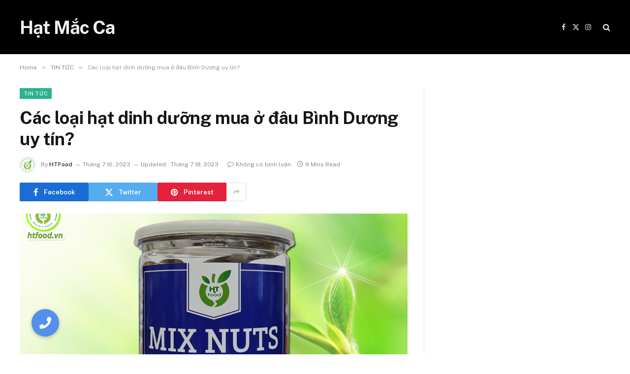

--- FILE ---
content_type: text/html; charset=UTF-8
request_url: https://hatmacca.net/hat-dinh-duong-binh-duong/
body_size: 17277
content:

<!DOCTYPE html>
<html lang="vi" class="s-light site-s-light">

<head>

	<meta charset="UTF-8" />
	<meta name="viewport" content="width=device-width, initial-scale=1" />
	<meta name='robots' content='index, follow, max-image-preview:large, max-snippet:-1, max-video-preview:-1' />
<script>window._wca = window._wca || [];</script>

	<!-- This site is optimized with the Yoast SEO plugin v26.8 - https://yoast.com/product/yoast-seo-wordpress/ -->
	<title>Các loại hạt dinh dưỡng mua ở đâu Bình Dương uy tín?</title><link rel="preload" as="image" imagesrcset="https://hatmacca.net/wp-content/uploads/Hat-dinh-duong-Binh-Duong-i3-600x450.jpg 600w, https://hatmacca.net/wp-content/uploads/Hat-dinh-duong-Binh-Duong-i3-800x600.jpg 800w, https://hatmacca.net/wp-content/uploads/Hat-dinh-duong-Binh-Duong-i3-768x576.jpg 768w, https://hatmacca.net/wp-content/uploads/Hat-dinh-duong-Binh-Duong-i3-696x522.jpg 696w, https://hatmacca.net/wp-content/uploads/Hat-dinh-duong-Binh-Duong-i3-1068x801.jpg 1068w, https://hatmacca.net/wp-content/uploads/Hat-dinh-duong-Binh-Duong-i3.jpg 1200w" imagesizes="(max-width: 788px) 100vw, 788px" /><link rel="preload" as="font" href="https://hatmacca.net/wp-content/themes/smart-mag/css/icons/fonts/ts-icons.woff2?v3.2" type="font/woff2" crossorigin="anonymous" />
	<meta name="description" content="Các loại hạt dinh dưỡng mua ở đâu Bình Dương uy tín? Bạn đang muốn tìm mua hạt dinh dưỡng nhập khẩu chất lượng ngon tại Bình Dương" />
	<link rel="canonical" href="https://hatmacca.net/hat-dinh-duong-binh-duong/" />
	<meta property="og:locale" content="vi_VN" />
	<meta property="og:type" content="article" />
	<meta property="og:title" content="Các loại hạt dinh dưỡng mua ở đâu Bình Dương uy tín?" />
	<meta property="og:description" content="Các loại hạt dinh dưỡng mua ở đâu Bình Dương uy tín? Bạn đang muốn tìm mua hạt dinh dưỡng nhập khẩu chất lượng ngon tại Bình Dương" />
	<meta property="og:url" content="https://hatmacca.net/hat-dinh-duong-binh-duong/" />
	<meta property="og:site_name" content="Hạt Mắc Ca" />
	<meta property="article:published_time" content="2023-07-16T08:04:55+00:00" />
	<meta property="article:modified_time" content="2023-07-18T02:38:13+00:00" />
	<meta property="og:image" content="https://hatmacca.net/wp-content/uploads/Hat-dinh-duong-Binh-Duong-i3.jpg" />
	<meta property="og:image:width" content="1200" />
	<meta property="og:image:height" content="900" />
	<meta property="og:image:type" content="image/jpeg" />
	<meta name="author" content="HTFood" />
	<meta name="twitter:label1" content="Được viết bởi" />
	<meta name="twitter:data1" content="HTFood" />
	<meta name="twitter:label2" content="Ước tính thời gian đọc" />
	<meta name="twitter:data2" content="10 phút" />
	<script type="application/ld+json" class="yoast-schema-graph">{"@context":"https://schema.org","@graph":[{"@type":"Article","@id":"https://hatmacca.net/hat-dinh-duong-binh-duong/#article","isPartOf":{"@id":"https://hatmacca.net/hat-dinh-duong-binh-duong/"},"author":{"name":"HTFood","@id":"https://hatmacca.net/#/schema/person/958a86c686bf75c685100592e6a0d55c"},"headline":"Các loại hạt dinh dưỡng mua ở đâu Bình Dương uy tín?","datePublished":"2023-07-16T08:04:55+00:00","dateModified":"2023-07-18T02:38:13+00:00","mainEntityOfPage":{"@id":"https://hatmacca.net/hat-dinh-duong-binh-duong/"},"wordCount":2648,"commentCount":0,"image":{"@id":"https://hatmacca.net/hat-dinh-duong-binh-duong/#primaryimage"},"thumbnailUrl":"https://hatmacca.net/wp-content/uploads/Hat-dinh-duong-Binh-Duong-i3.jpg","keywords":["Hạt dẻ cười mua tại Bình Dương","Hạt hạnh nhân mua tại Bình Dương","Mua hạt dinh dưỡng ở Bình Dương","Shop hạt dinh dưỡng Bình Dương","Thế giới hạt mua tại Bình Dương"],"articleSection":["TIN TỨC","TƯ VẤN"],"inLanguage":"vi","potentialAction":[{"@type":"CommentAction","name":"Comment","target":["https://hatmacca.net/hat-dinh-duong-binh-duong/#respond"]}]},{"@type":"WebPage","@id":"https://hatmacca.net/hat-dinh-duong-binh-duong/","url":"https://hatmacca.net/hat-dinh-duong-binh-duong/","name":"Các loại hạt dinh dưỡng mua ở đâu Bình Dương uy tín?","isPartOf":{"@id":"https://hatmacca.net/#website"},"primaryImageOfPage":{"@id":"https://hatmacca.net/hat-dinh-duong-binh-duong/#primaryimage"},"image":{"@id":"https://hatmacca.net/hat-dinh-duong-binh-duong/#primaryimage"},"thumbnailUrl":"https://hatmacca.net/wp-content/uploads/Hat-dinh-duong-Binh-Duong-i3.jpg","datePublished":"2023-07-16T08:04:55+00:00","dateModified":"2023-07-18T02:38:13+00:00","author":{"@id":"https://hatmacca.net/#/schema/person/958a86c686bf75c685100592e6a0d55c"},"description":"Các loại hạt dinh dưỡng mua ở đâu Bình Dương uy tín? Bạn đang muốn tìm mua hạt dinh dưỡng nhập khẩu chất lượng ngon tại Bình Dương","breadcrumb":{"@id":"https://hatmacca.net/hat-dinh-duong-binh-duong/#breadcrumb"},"inLanguage":"vi","potentialAction":[{"@type":"ReadAction","target":["https://hatmacca.net/hat-dinh-duong-binh-duong/"]}]},{"@type":"ImageObject","inLanguage":"vi","@id":"https://hatmacca.net/hat-dinh-duong-binh-duong/#primaryimage","url":"https://hatmacca.net/wp-content/uploads/Hat-dinh-duong-Binh-Duong-i3.jpg","contentUrl":"https://hatmacca.net/wp-content/uploads/Hat-dinh-duong-Binh-Duong-i3.jpg","width":1200,"height":900},{"@type":"BreadcrumbList","@id":"https://hatmacca.net/hat-dinh-duong-binh-duong/#breadcrumb","itemListElement":[{"@type":"ListItem","position":1,"name":"Home","item":"https://hatmacca.net/"},{"@type":"ListItem","position":2,"name":"Các loại hạt dinh dưỡng mua ở đâu Bình Dương uy tín?"}]},{"@type":"WebSite","@id":"https://hatmacca.net/#website","url":"https://hatmacca.net/","name":"Hạt Mắc Ca","description":"Quả Óc Chó","potentialAction":[{"@type":"SearchAction","target":{"@type":"EntryPoint","urlTemplate":"https://hatmacca.net/?s={search_term_string}"},"query-input":{"@type":"PropertyValueSpecification","valueRequired":true,"valueName":"search_term_string"}}],"inLanguage":"vi"},{"@type":"Person","@id":"https://hatmacca.net/#/schema/person/958a86c686bf75c685100592e6a0d55c","name":"HTFood","image":{"@type":"ImageObject","inLanguage":"vi","@id":"https://hatmacca.net/#/schema/person/image/","url":"https://secure.gravatar.com/avatar/86a320095a0118f579e4c61e8a24b2797c9bf02e675953a12550f3f72211d660?s=96&d=mm&r=g","contentUrl":"https://secure.gravatar.com/avatar/86a320095a0118f579e4c61e8a24b2797c9bf02e675953a12550f3f72211d660?s=96&d=mm&r=g","caption":"HTFood"},"sameAs":["https://hatmacca.net/"],"url":"https://hatmacca.net/author/htfood/"}]}</script>
	<!-- / Yoast SEO plugin. -->


<link rel='dns-prefetch' href='//stats.wp.com' />
<link rel='dns-prefetch' href='//secure.gravatar.com' />
<link rel='dns-prefetch' href='//cdnjs.cloudflare.com' />
<link rel='dns-prefetch' href='//fonts.googleapis.com' />
<link rel='dns-prefetch' href='//v0.wordpress.com' />
<link rel="alternate" type="application/rss+xml" title="Dòng thông tin Hạt Mắc Ca &raquo;" href="https://hatmacca.net/feed/" />
<link rel="alternate" type="application/rss+xml" title="Hạt Mắc Ca &raquo; Dòng bình luận" href="https://hatmacca.net/comments/feed/" />
<link rel="alternate" type="application/rss+xml" title="Hạt Mắc Ca &raquo; Các loại hạt dinh dưỡng mua ở đâu Bình Dương uy tín? Dòng bình luận" href="https://hatmacca.net/hat-dinh-duong-binh-duong/feed/" />
<link rel="alternate" title="oNhúng (JSON)" type="application/json+oembed" href="https://hatmacca.net/wp-json/oembed/1.0/embed?url=https%3A%2F%2Fhatmacca.net%2Fhat-dinh-duong-binh-duong%2F" />
<link rel="alternate" title="oNhúng (XML)" type="text/xml+oembed" href="https://hatmacca.net/wp-json/oembed/1.0/embed?url=https%3A%2F%2Fhatmacca.net%2Fhat-dinh-duong-binh-duong%2F&#038;format=xml" />
<style id='wp-img-auto-sizes-contain-inline-css' type='text/css'>
img:is([sizes=auto i],[sizes^="auto," i]){contain-intrinsic-size:3000px 1500px}
/*# sourceURL=wp-img-auto-sizes-contain-inline-css */
</style>
<style id='wp-emoji-styles-inline-css' type='text/css'>

	img.wp-smiley, img.emoji {
		display: inline !important;
		border: none !important;
		box-shadow: none !important;
		height: 1em !important;
		width: 1em !important;
		margin: 0 0.07em !important;
		vertical-align: -0.1em !important;
		background: none !important;
		padding: 0 !important;
	}
/*# sourceURL=wp-emoji-styles-inline-css */
</style>
<link rel='stylesheet' id='buttonizer_frontend_style-css' href='https://hatmacca.net/wp-content/plugins/buttonizer-multifunctional-button/assets/legacy/frontend.css?v=a39bd9eefa47cf9346743d6e29db2d87&#038;ver=6.9' type='text/css' media='all' />
<link rel='stylesheet' id='buttonizer-icon-library-css' href='https://cdnjs.cloudflare.com/ajax/libs/font-awesome/5.15.4/css/all.min.css?ver=6.9' type='text/css' media='all' integrity='sha512-1ycn6IcaQQ40/MKBW2W4Rhis/DbILU74C1vSrLJxCq57o941Ym01SwNsOMqvEBFlcgUa6xLiPY/NS5R+E6ztJQ==' crossorigin='anonymous' />
<link rel='stylesheet' id='woocommerce-layout-css' href='https://hatmacca.net/wp-content/plugins/woocommerce/assets/css/woocommerce-layout.css?ver=10.4.3' type='text/css' media='all' />
<style id='woocommerce-layout-inline-css' type='text/css'>

	.infinite-scroll .woocommerce-pagination {
		display: none;
	}
/*# sourceURL=woocommerce-layout-inline-css */
</style>
<link rel='stylesheet' id='woocommerce-general-css' href='https://hatmacca.net/wp-content/plugins/woocommerce/assets/css/woocommerce.css?ver=10.4.3' type='text/css' media='all' />
<style id='woocommerce-inline-inline-css' type='text/css'>
.woocommerce form .form-row .required { visibility: visible; }
/*# sourceURL=woocommerce-inline-inline-css */
</style>
<link rel='stylesheet' id='smartmag-core-css' href='https://hatmacca.net/wp-content/themes/smart-mag/style.css?ver=10.3.0' type='text/css' media='all' />
<link crossorigin="anonymous" rel='stylesheet' id='smartmag-fonts-css' href='https://fonts.googleapis.com/css?family=Public+Sans%3A400%2C400i%2C500%2C600%2C700' type='text/css' media='all' />
<link rel='stylesheet' id='smartmag-magnific-popup-css' href='https://hatmacca.net/wp-content/themes/smart-mag/css/lightbox.css?ver=10.3.0' type='text/css' media='all' />
<link rel='stylesheet' id='smartmag-icons-css' href='https://hatmacca.net/wp-content/themes/smart-mag/css/icons/icons.css?ver=10.3.0' type='text/css' media='all' />
<link rel='stylesheet' id='smartmag-woocommerce-css' href='https://hatmacca.net/wp-content/themes/smart-mag/css/woocommerce.css?ver=10.3.0' type='text/css' media='all' />
<script type="text/javascript" id="smartmag-lazy-inline-js-after">
/* <![CDATA[ */
/**
 * @copyright ThemeSphere
 * @preserve
 */
var BunyadLazy={};BunyadLazy.load=function(){function a(e,n){var t={};e.dataset.bgset&&e.dataset.sizes?(t.sizes=e.dataset.sizes,t.srcset=e.dataset.bgset):t.src=e.dataset.bgsrc,function(t){var a=t.dataset.ratio;if(0<a){const e=t.parentElement;if(e.classList.contains("media-ratio")){const n=e.style;n.getPropertyValue("--a-ratio")||(n.paddingBottom=100/a+"%")}}}(e);var a,o=document.createElement("img");for(a in o.onload=function(){var t="url('"+(o.currentSrc||o.src)+"')",a=e.style;a.backgroundImage!==t&&requestAnimationFrame(()=>{a.backgroundImage=t,n&&n()}),o.onload=null,o.onerror=null,o=null},o.onerror=o.onload,t)o.setAttribute(a,t[a]);o&&o.complete&&0<o.naturalWidth&&o.onload&&o.onload()}function e(t){t.dataset.loaded||a(t,()=>{document.dispatchEvent(new Event("lazyloaded")),t.dataset.loaded=1})}function n(t){"complete"===document.readyState?t():window.addEventListener("load",t)}return{initEarly:function(){var t,a=()=>{document.querySelectorAll(".img.bg-cover:not(.lazyload)").forEach(e)};"complete"!==document.readyState?(t=setInterval(a,150),n(()=>{a(),clearInterval(t)})):a()},callOnLoad:n,initBgImages:function(t){t&&n(()=>{document.querySelectorAll(".img.bg-cover").forEach(e)})},bgLoad:a}}(),BunyadLazy.load.initEarly();
//# sourceURL=smartmag-lazy-inline-js-after
/* ]]> */
</script>
<script type="text/javascript" src="https://hatmacca.net/wp-includes/js/jquery/jquery.min.js?ver=3.7.1" id="jquery-core-js"></script>
<script type="text/javascript" src="https://hatmacca.net/wp-includes/js/jquery/jquery-migrate.min.js?ver=3.4.1" id="jquery-migrate-js"></script>
<script type="text/javascript" src="https://hatmacca.net/wp-content/plugins/woocommerce/assets/js/jquery-blockui/jquery.blockUI.min.js?ver=2.7.0-wc.10.4.3" id="wc-jquery-blockui-js" defer="defer" data-wp-strategy="defer"></script>
<script type="text/javascript" id="wc-add-to-cart-js-extra">
/* <![CDATA[ */
var wc_add_to_cart_params = {"ajax_url":"/wp-admin/admin-ajax.php","wc_ajax_url":"/?wc-ajax=%%endpoint%%","i18n_view_cart":"Xem gi\u1ecf h\u00e0ng","cart_url":"https://hatmacca.net/cart/","is_cart":"","cart_redirect_after_add":"yes"};
//# sourceURL=wc-add-to-cart-js-extra
/* ]]> */
</script>
<script type="text/javascript" src="https://hatmacca.net/wp-content/plugins/woocommerce/assets/js/frontend/add-to-cart.min.js?ver=10.4.3" id="wc-add-to-cart-js" defer="defer" data-wp-strategy="defer"></script>
<script type="text/javascript" src="https://hatmacca.net/wp-content/plugins/woocommerce/assets/js/js-cookie/js.cookie.min.js?ver=2.1.4-wc.10.4.3" id="wc-js-cookie-js" defer="defer" data-wp-strategy="defer"></script>
<script type="text/javascript" id="woocommerce-js-extra">
/* <![CDATA[ */
var woocommerce_params = {"ajax_url":"/wp-admin/admin-ajax.php","wc_ajax_url":"/?wc-ajax=%%endpoint%%","i18n_password_show":"Hi\u1ec3n th\u1ecb m\u1eadt kh\u1ea9u","i18n_password_hide":"\u1ea8n m\u1eadt kh\u1ea9u"};
//# sourceURL=woocommerce-js-extra
/* ]]> */
</script>
<script type="text/javascript" src="https://hatmacca.net/wp-content/plugins/woocommerce/assets/js/frontend/woocommerce.min.js?ver=10.4.3" id="woocommerce-js" defer="defer" data-wp-strategy="defer"></script>
<script type="text/javascript" src="https://stats.wp.com/s-202605.js" id="woocommerce-analytics-js" defer="defer" data-wp-strategy="defer"></script>
<link rel="https://api.w.org/" href="https://hatmacca.net/wp-json/" /><link rel="alternate" title="JSON" type="application/json" href="https://hatmacca.net/wp-json/wp/v2/posts/3934" /><link rel="EditURI" type="application/rsd+xml" title="RSD" href="https://hatmacca.net/xmlrpc.php?rsd" />
<meta name="generator" content="WordPress 6.9" />
<meta name="generator" content="WooCommerce 10.4.3" />
<link rel='shortlink' href='https://wp.me/p3iP9J-11s' />
	<style>img#wpstats{display:none}</style>
			<noscript><style>.woocommerce-product-gallery{ opacity: 1 !important; }</style></noscript>
	
		<script>
		var BunyadSchemeKey = 'bunyad-scheme';
		(() => {
			const d = document.documentElement;
			const c = d.classList;
			var scheme = localStorage.getItem(BunyadSchemeKey);
			
			if (scheme) {
				d.dataset.origClass = c;
				scheme === 'dark' ? c.remove('s-light', 'site-s-light') : c.remove('s-dark', 'site-s-dark');
				c.add('site-s-' + scheme, 's-' + scheme);
			}
		})();
		</script>
		<meta name="generator" content="Elementor 3.30.3; features: e_font_icon_svg, additional_custom_breakpoints, e_element_cache; settings: css_print_method-external, google_font-enabled, font_display-swap">
			<style>
				.e-con.e-parent:nth-of-type(n+4):not(.e-lazyloaded):not(.e-no-lazyload),
				.e-con.e-parent:nth-of-type(n+4):not(.e-lazyloaded):not(.e-no-lazyload) * {
					background-image: none !important;
				}
				@media screen and (max-height: 1024px) {
					.e-con.e-parent:nth-of-type(n+3):not(.e-lazyloaded):not(.e-no-lazyload),
					.e-con.e-parent:nth-of-type(n+3):not(.e-lazyloaded):not(.e-no-lazyload) * {
						background-image: none !important;
					}
				}
				@media screen and (max-height: 640px) {
					.e-con.e-parent:nth-of-type(n+2):not(.e-lazyloaded):not(.e-no-lazyload),
					.e-con.e-parent:nth-of-type(n+2):not(.e-lazyloaded):not(.e-no-lazyload) * {
						background-image: none !important;
					}
				}
			</style>
			<link rel="amphtml" href="https://hatmacca.net/hat-dinh-duong-binh-duong/amp/"><link rel="icon" href="https://hatmacca.net/wp-content/uploads/htfood-02-100x100.png" sizes="32x32" />
<link rel="icon" href="https://hatmacca.net/wp-content/uploads/htfood-02-100x100.png" sizes="192x192" />
<link rel="apple-touch-icon" href="https://hatmacca.net/wp-content/uploads/htfood-02-100x100.png" />
<meta name="msapplication-TileImage" content="https://hatmacca.net/wp-content/uploads/htfood-02-100x100.png" />


<link rel='stylesheet' id='wc-blocks-style-css' href='https://hatmacca.net/wp-content/plugins/woocommerce/assets/client/blocks/wc-blocks.css?ver=wc-10.4.3' type='text/css' media='all' />
</head>

<body data-rsssl=1 class="wp-singular post-template-default single single-post postid-3934 single-format-standard wp-theme-smart-mag theme-smart-mag woocommerce-no-js right-sidebar post-layout-modern post-cat-85 has-lb has-lb-sm ts-img-hov-fade has-sb-sep layout-normal elementor-default elementor-kit-6052">



<div class="main-wrap">

	
<div class="off-canvas-backdrop"></div>
<div class="mobile-menu-container off-canvas s-dark hide-menu-lg" id="off-canvas">

	<div class="off-canvas-head">
		<a href="#" class="close">
			<span class="visuallyhidden">Close Menu</span>
			<i class="tsi tsi-times"></i>
		</a>

		<div class="ts-logo">
					</div>
	</div>

	<div class="off-canvas-content">

					<ul class="mobile-menu"></ul>
		
		
		
		<div class="spc-social-block spc-social spc-social-b smart-head-social">
		
			
				<a href="#" class="link service s-facebook" target="_blank" rel="nofollow noopener">
					<i class="icon tsi tsi-facebook"></i>					<span class="visuallyhidden">Facebook</span>
				</a>
									
			
				<a href="#" class="link service s-twitter" target="_blank" rel="nofollow noopener">
					<i class="icon tsi tsi-twitter"></i>					<span class="visuallyhidden">X (Twitter)</span>
				</a>
									
			
				<a href="#" class="link service s-instagram" target="_blank" rel="nofollow noopener">
					<i class="icon tsi tsi-instagram"></i>					<span class="visuallyhidden">Instagram</span>
				</a>
									
			
		</div>

		
	</div>

</div>
<div class="smart-head smart-head-a smart-head-main" id="smart-head" data-sticky="auto" data-sticky-type="smart" data-sticky-full>
	
	<div class="smart-head-row smart-head-mid s-dark smart-head-row-full">

		<div class="inner wrap">

							
				<div class="items items-left ">
					<a href="https://hatmacca.net/" title="Hạt Mắc Ca" rel="home" class="logo-link ts-logo text-logo">
		<span>
			
				Hạt Mắc Ca
					</span>
	</a>	<div class="nav-wrap">
		<nav class="navigation navigation-main nav-hov-a">
					</nav>
	</div>
				</div>

							
				<div class="items items-center empty">
								</div>

							
				<div class="items items-right ">
				
		<div class="spc-social-block spc-social spc-social-a smart-head-social">
		
			
				<a href="#" class="link service s-facebook" target="_blank" rel="nofollow noopener">
					<i class="icon tsi tsi-facebook"></i>					<span class="visuallyhidden">Facebook</span>
				</a>
									
			
				<a href="#" class="link service s-twitter" target="_blank" rel="nofollow noopener">
					<i class="icon tsi tsi-twitter"></i>					<span class="visuallyhidden">X (Twitter)</span>
				</a>
									
			
				<a href="#" class="link service s-instagram" target="_blank" rel="nofollow noopener">
					<i class="icon tsi tsi-instagram"></i>					<span class="visuallyhidden">Instagram</span>
				</a>
									
			
		</div>

		

	<a href="#" class="search-icon has-icon-only is-icon" title="Search">
		<i class="tsi tsi-search"></i>
	</a>

				</div>

						
		</div>
	</div>

	</div>
<div class="smart-head smart-head-a smart-head-mobile" id="smart-head-mobile" data-sticky="mid" data-sticky-type="smart" data-sticky-full>
	
	<div class="smart-head-row smart-head-mid smart-head-row-3 s-dark smart-head-row-full">

		<div class="inner wrap">

							
				<div class="items items-left ">
				
<button class="offcanvas-toggle has-icon" type="button" aria-label="Menu">
	<span class="hamburger-icon hamburger-icon-a">
		<span class="inner"></span>
	</span>
</button>				</div>

							
				<div class="items items-center ">
					<a href="https://hatmacca.net/" title="Hạt Mắc Ca" rel="home" class="logo-link ts-logo text-logo">
		<span>
			
				Hạt Mắc Ca
					</span>
	</a>				</div>

							
				<div class="items items-right ">
				

	<a href="#" class="search-icon has-icon-only is-icon" title="Search">
		<i class="tsi tsi-search"></i>
	</a>

				</div>

						
		</div>
	</div>

	</div>
<nav class="breadcrumbs is-full-width breadcrumbs-a" id="breadcrumb"><div class="inner ts-contain "><span><a href="https://hatmacca.net/"><span>Home</span></a></span><span class="delim">&raquo;</span><span><a href="https://hatmacca.net/chuyen-muc/tin-tuc/"><span>TIN TỨC</span></a></span><span class="delim">&raquo;</span><span class="current">Các loại hạt dinh dưỡng mua ở đâu Bình Dương uy tín?</span></div></nav>
<div class="main ts-contain cf right-sidebar">
	
		

<div class="ts-row">
	<div class="col-8 main-content s-post-contain">

					<div class="the-post-header s-head-modern s-head-modern-a">
	<div class="post-meta post-meta-a post-meta-left post-meta-single has-below"><div class="post-meta-items meta-above"><span class="meta-item cat-labels">
						
						<a href="https://hatmacca.net/chuyen-muc/tin-tuc/" class="category term-color-85" rel="category">TIN TỨC</a>
					</span>
					</div><h1 class="is-title post-title">Các loại hạt dinh dưỡng mua ở đâu Bình Dương uy tín?</h1><div class="post-meta-items meta-below has-author-img"><span class="meta-item post-author has-img"><img alt='HTFood' src='https://secure.gravatar.com/avatar/86a320095a0118f579e4c61e8a24b2797c9bf02e675953a12550f3f72211d660?s=32&#038;d=mm&#038;r=g' srcset='https://secure.gravatar.com/avatar/86a320095a0118f579e4c61e8a24b2797c9bf02e675953a12550f3f72211d660?s=64&#038;d=mm&#038;r=g 2x' class='avatar avatar-32 photo' height='32' width='32' decoding='async'/><span class="by">By</span> <a href="https://hatmacca.net/author/htfood/" title="Đăng bởi HTFood" rel="author">HTFood</a></span><span class="meta-item date"><time class="post-date" datetime="2023-07-16T15:04:55+07:00">Tháng 7 16, 2023</time></span><span class="meta-item has-next-icon date-modified"><span class="updated-on">Updated:</span><time class="post-date" datetime="2023-07-18T09:38:13+07:00">Tháng 7 18, 2023</time></span><span class="has-next-icon meta-item comments has-icon"><a href="https://hatmacca.net/hat-dinh-duong-binh-duong/#respond"><i class="tsi tsi-comment-o"></i>Không có bình luận</a></span><span class="meta-item read-time has-icon"><i class="tsi tsi-clock"></i>9 Mins Read</span></div></div>
	<div class="post-share post-share-b spc-social-colors  post-share-b1">

				
		
				
			<a href="https://www.facebook.com/sharer.php?u=https%3A%2F%2Fhatmacca.net%2Fhat-dinh-duong-binh-duong%2F" class="cf service s-facebook service-lg" 
				title="Share on Facebook" target="_blank" rel="nofollow noopener">
				<i class="tsi tsi-facebook"></i>
				<span class="label">Facebook</span>
							</a>
				
				
			<a href="https://twitter.com/intent/tweet?url=https%3A%2F%2Fhatmacca.net%2Fhat-dinh-duong-binh-duong%2F&#038;text=C%C3%A1c%20lo%E1%BA%A1i%20h%E1%BA%A1t%20dinh%20d%C6%B0%E1%BB%A1ng%20mua%20%E1%BB%9F%20%C4%91%C3%A2u%20B%C3%ACnh%20D%C6%B0%C6%A1ng%20uy%20t%C3%ADn%3F" class="cf service s-twitter service-lg" 
				title="Share on X (Twitter)" target="_blank" rel="nofollow noopener">
				<i class="tsi tsi-twitter"></i>
				<span class="label">Twitter</span>
							</a>
				
				
			<a href="https://pinterest.com/pin/create/button/?url=https%3A%2F%2Fhatmacca.net%2Fhat-dinh-duong-binh-duong%2F&#038;media=https%3A%2F%2Fhatmacca.net%2Fwp-content%2Fuploads%2FHat-dinh-duong-Binh-Duong-i3.jpg&#038;description=C%C3%A1c%20lo%E1%BA%A1i%20h%E1%BA%A1t%20dinh%20d%C6%B0%E1%BB%A1ng%20mua%20%E1%BB%9F%20%C4%91%C3%A2u%20B%C3%ACnh%20D%C6%B0%C6%A1ng%20uy%20t%C3%ADn%3F" class="cf service s-pinterest service-lg" 
				title="Share on Pinterest" target="_blank" rel="nofollow noopener">
				<i class="tsi tsi-pinterest"></i>
				<span class="label">Pinterest</span>
							</a>
				
				
			<a href="https://www.linkedin.com/shareArticle?mini=true&#038;url=https%3A%2F%2Fhatmacca.net%2Fhat-dinh-duong-binh-duong%2F" class="cf service s-linkedin service-sm" 
				title="Share on LinkedIn" target="_blank" rel="nofollow noopener">
				<i class="tsi tsi-linkedin"></i>
				<span class="label">LinkedIn</span>
							</a>
				
				
			<a href="https://www.tumblr.com/share/link?url=https%3A%2F%2Fhatmacca.net%2Fhat-dinh-duong-binh-duong%2F&#038;name=C%C3%A1c%20lo%E1%BA%A1i%20h%E1%BA%A1t%20dinh%20d%C6%B0%E1%BB%A1ng%20mua%20%E1%BB%9F%20%C4%91%C3%A2u%20B%C3%ACnh%20D%C6%B0%C6%A1ng%20uy%20t%C3%ADn%3F" class="cf service s-tumblr service-sm" 
				title="Share on Tumblr" target="_blank" rel="nofollow noopener">
				<i class="tsi tsi-tumblr"></i>
				<span class="label">Tumblr</span>
							</a>
				
				
			<a href="mailto:?subject=C%C3%A1c%20lo%E1%BA%A1i%20h%E1%BA%A1t%20dinh%20d%C6%B0%E1%BB%A1ng%20mua%20%E1%BB%9F%20%C4%91%C3%A2u%20B%C3%ACnh%20D%C6%B0%C6%A1ng%20uy%20t%C3%ADn%3F&#038;body=https%3A%2F%2Fhatmacca.net%2Fhat-dinh-duong-binh-duong%2F" class="cf service s-email service-sm" 
				title="Share via Email" target="_blank" rel="nofollow noopener">
				<i class="tsi tsi-envelope-o"></i>
				<span class="label">Email</span>
							</a>
				
		
				
					<a href="#" class="show-more" title="Show More Social Sharing"><i class="tsi tsi-share"></i></a>
		
				
	</div>

	
	
</div>		
					<div class="single-featured">	
	<div class="featured">
				
			<a href="https://hatmacca.net/wp-content/uploads/Hat-dinh-duong-Binh-Duong-i3.jpg" class="image-link media-ratio ar-bunyad-main" title="Các loại hạt dinh dưỡng mua ở đâu Bình Dương uy tín?"><img fetchpriority="high" width="788" height="515" src="https://hatmacca.net/wp-content/uploads/Hat-dinh-duong-Binh-Duong-i3-600x450.jpg" class="attachment-bunyad-main size-bunyad-main no-lazy skip-lazy wp-post-image" alt="" sizes="(max-width: 788px) 100vw, 788px" title="Các loại hạt dinh dưỡng mua ở đâu Bình Dương uy tín?" decoding="async" srcset="https://hatmacca.net/wp-content/uploads/Hat-dinh-duong-Binh-Duong-i3-600x450.jpg 600w, https://hatmacca.net/wp-content/uploads/Hat-dinh-duong-Binh-Duong-i3-800x600.jpg 800w, https://hatmacca.net/wp-content/uploads/Hat-dinh-duong-Binh-Duong-i3-768x576.jpg 768w, https://hatmacca.net/wp-content/uploads/Hat-dinh-duong-Binh-Duong-i3-696x522.jpg 696w, https://hatmacca.net/wp-content/uploads/Hat-dinh-duong-Binh-Duong-i3-1068x801.jpg 1068w, https://hatmacca.net/wp-content/uploads/Hat-dinh-duong-Binh-Duong-i3.jpg 1200w" /></a>		
						
			</div>

	</div>
		
		<div class="the-post s-post-modern">

			<article id="post-3934" class="post-3934 post type-post status-publish format-standard has-post-thumbnail category-tin-tuc category-tu-van tag-hat-de-cuoi-mua-tai-binh-duong tag-hat-hanh-nhan-mua-tai-binh-duong tag-mua-hat-dinh-duong-o-binh-duong tag-shop-hat-dinh-duong-binh-duong tag-the-gioi-hat-mua-tai-binh-duong">
				
<div class="post-content-wrap has-share-float">
						<div class="post-share-float share-float-b is-hidden spc-social-colors spc-social-colored">
	<div class="inner">
					<span class="share-text">Share</span>
		
		<div class="services">
					
				
			<a href="https://www.facebook.com/sharer.php?u=https%3A%2F%2Fhatmacca.net%2Fhat-dinh-duong-binh-duong%2F" class="cf service s-facebook" target="_blank" title="Facebook" rel="nofollow noopener">
				<i class="tsi tsi-facebook"></i>
				<span class="label">Facebook</span>

							</a>
				
				
			<a href="https://twitter.com/intent/tweet?url=https%3A%2F%2Fhatmacca.net%2Fhat-dinh-duong-binh-duong%2F&text=C%C3%A1c%20lo%E1%BA%A1i%20h%E1%BA%A1t%20dinh%20d%C6%B0%E1%BB%A1ng%20mua%20%E1%BB%9F%20%C4%91%C3%A2u%20B%C3%ACnh%20D%C6%B0%C6%A1ng%20uy%20t%C3%ADn%3F" class="cf service s-twitter" target="_blank" title="Twitter" rel="nofollow noopener">
				<i class="tsi tsi-twitter"></i>
				<span class="label">Twitter</span>

							</a>
				
				
			<a href="https://www.linkedin.com/shareArticle?mini=true&url=https%3A%2F%2Fhatmacca.net%2Fhat-dinh-duong-binh-duong%2F" class="cf service s-linkedin" target="_blank" title="LinkedIn" rel="nofollow noopener">
				<i class="tsi tsi-linkedin"></i>
				<span class="label">LinkedIn</span>

							</a>
				
				
			<a href="https://pinterest.com/pin/create/button/?url=https%3A%2F%2Fhatmacca.net%2Fhat-dinh-duong-binh-duong%2F&media=https%3A%2F%2Fhatmacca.net%2Fwp-content%2Fuploads%2FHat-dinh-duong-Binh-Duong-i3.jpg&description=C%C3%A1c%20lo%E1%BA%A1i%20h%E1%BA%A1t%20dinh%20d%C6%B0%E1%BB%A1ng%20mua%20%E1%BB%9F%20%C4%91%C3%A2u%20B%C3%ACnh%20D%C6%B0%C6%A1ng%20uy%20t%C3%ADn%3F" class="cf service s-pinterest" target="_blank" title="Pinterest" rel="nofollow noopener">
				<i class="tsi tsi-pinterest-p"></i>
				<span class="label">Pinterest</span>

							</a>
				
				
			<a href="mailto:?subject=C%C3%A1c%20lo%E1%BA%A1i%20h%E1%BA%A1t%20dinh%20d%C6%B0%E1%BB%A1ng%20mua%20%E1%BB%9F%20%C4%91%C3%A2u%20B%C3%ACnh%20D%C6%B0%C6%A1ng%20uy%20t%C3%ADn%3F&body=https%3A%2F%2Fhatmacca.net%2Fhat-dinh-duong-binh-duong%2F" class="cf service s-email" target="_blank" title="Email" rel="nofollow noopener">
				<i class="tsi tsi-envelope-o"></i>
				<span class="label">Email</span>

							</a>
				
		
					
		</div>
	</div>		
</div>
			
	<div class="post-content cf entry-content content-spacious">

		
				
		<p style="text-align: justify;"><strong>Các loại hạt dinh dưỡng mua ở đâu Bình Dương uy tín &amp; chất lượng?</strong> Bạn đang muốn tìm mua hạt dinh dưỡng nhập khẩu chất lượng ngon tại Bình Dương chưa biết nơi nào bán uy tín? Hãy liên hệ với HTFood bạn nhé để được tư vấn!</p>
<p style="text-align: justify;">+ Hạt hạnh nhân Mỹ mua ở đâu Bình Dương?<br />
+ Hạt điều rang muối mua ở đâu Bình Dương?<br />
+ Hạt bí xanh mua ở đâu tại Bình Dương?<br />
+ Quả óc chó Mỹ mua ở đâu tại Bình Dương?<br />
+ Hạt dẻ cười Mỹ mua ở đâu Bình Dương giá tốt?<br />
+ Hạt mắc ca nhập khẩu Úc mua ở đâu Bình Dương?<br />
+ Mua hạt macca ở đâu Bình Dương?<br />
+ Nho khô nguyên cành mua ở đâu tại Bình Dương?<br />
+ Mua hạt dẻ cười ở đâu Bình Dương?<br />
+ Hạt lanh mua ở đâu Bình Dương?</p>
<p style="text-align: justify;"><a href="https://hatmacca.net/hat-dinh-duong-binh-duong/"><strong>Các loại hạt dinh dưỡng hữu cơ</strong></a> &#8211; hạt hỗn hợp hay còn gọi là mix nuts là một loại thực phẩm ăn nhẹ bao gồm bất kỳ hỗn hợp các loại hạt được kết hợp bằng máy hoặc thủ công. hạnh nhân, quả óc chó, hạt điều, hạt mắc ca, Bí xanh ấn độ, Hạt dẻ cười Mỹ là những thành phần phổ biến của các loại hạt hỗn hợp. Các loại hạt hỗn hợp có thể được muối, rang, nấu chín hoặc chần.</p>
<h2 style="text-align: justify;"><strong>1/ Hạt dinh dưỡng mix &#8211; Bình Dương</strong></h2>
<p style="text-align: justify;">Các loại hạt hỗn hợp hay còn gọi là mix nuts là một loại thực phẩm ăn nhẹ bao gồm bất kỳ hỗn hợp các loại hạt được kết hợp bằng máy hoặc thủ công. hạnh nhân, quả óc chó, hạt điều,Macca, Bí xanh ấn độ, Hạt dẻ cười Mỹ là những thành phần phổ biến của các loại hạt hỗn hợp. Các loại hạt hỗn hợp có thể được muối, rang, nấu chín hoặc chần.</p>
<p><a href="https://hatmacca.net/wp-content/uploads/Hat-dinh-duong-Binh-Duong-i1.jpg"><img decoding="async" class="alignnone size-full wp-image-5274" src="https://hatmacca.net/wp-content/uploads/Hat-dinh-duong-Binh-Duong-i1.jpg" alt="" width="1200" height="900" srcset="https://hatmacca.net/wp-content/uploads/Hat-dinh-duong-Binh-Duong-i1.jpg 1200w, https://hatmacca.net/wp-content/uploads/Hat-dinh-duong-Binh-Duong-i1-800x600.jpg 800w, https://hatmacca.net/wp-content/uploads/Hat-dinh-duong-Binh-Duong-i1-300x225.jpg 300w, https://hatmacca.net/wp-content/uploads/Hat-dinh-duong-Binh-Duong-i1-600x450.jpg 600w, https://hatmacca.net/wp-content/uploads/Hat-dinh-duong-Binh-Duong-i1-768x576.jpg 768w, https://hatmacca.net/wp-content/uploads/Hat-dinh-duong-Binh-Duong-i1-696x522.jpg 696w, https://hatmacca.net/wp-content/uploads/Hat-dinh-duong-Binh-Duong-i1-1068x801.jpg 1068w, https://hatmacca.net/wp-content/uploads/Hat-dinh-duong-Binh-Duong-i1-560x420.jpg 560w, https://hatmacca.net/wp-content/uploads/Hat-dinh-duong-Binh-Duong-i1-80x60.jpg 80w, https://hatmacca.net/wp-content/uploads/Hat-dinh-duong-Binh-Duong-i1-265x198.jpg 265w" sizes="(max-width: 1200px) 100vw, 1200px" /></a></p>
<p style="text-align: justify;">Các loại hạt hỗn hợp hay còn gọi là mix nuts là một loại thực phẩm ăn nhẹ bao gồm bất kỳ hỗn hợp các loại hạt được kết hợp bằng máy hoặc thủ công. hạnh nhân, quả óc chó, hạt điều,Macca, Bí xanh ấn độ, Hạt dẻ cười Mỹ là những thành phần phổ biến của các loại hạt hỗn hợp. Các loại hạt hỗn hợp có thể được muối, rang, nấu chín hoặc chần.</p>
<p style="text-align: justify;">Ngoài việc ăn trực tiếp, các loại hạt hỗn hợp có thể được sử dụng trong nấu ăn, bánh tarts, và kẹo bơ cứng, Làm sữa hạt . Bên cạnh mix nuts sự kết hợp của các loại hạt thì ngày nay người ta kết kết hợp chúng với những thành phần khác như nho khô nguyên cành, nho mix…</p>
<p style="text-align: justify;">Việc mix các loại hạt hỗn hợp lại với nhau vừa thỏa mản được thú vui ăn uống của người tiêu dùng, vừa có thêm nhiều tác dụng tuyệt vời.</p>
<p style="text-align: justify;"><em>Cùng tìm hiểu xem chúng có những tác dụng gì trong mỗi hộp mix nuts nhé.</em></p>
<p style="text-align: justify;">Là một thực phẩm lành mạnh, cung cấp các dưỡng chất cần thiết cho sự duy trì và phát triển cơ thể. Song muốn hiểu vì sao hạt lại được cho là nguồn cung cấp dinh dưỡng thiết yếu và các dinh dưỡng này là gì, ta cần nắm được cơ bản thế nào là chất dinh dưỡng?</p>
<p style="text-align: justify;">Vậy hạt dinh dưỡng hỗn hợp là gì – Xét trên thước đo dinh dưỡng và đời sống thường thức? Có thể định nghĩa và phân tích như sau:</p>
<p style="text-align: justify;">Về dinh dưỡng, hạt là nguồn cung cấp chất béo lành mạnh, giàu chất xơ, đạm và là nguồn carbohydrate hợp lý. Thực phẩm này cũng chứa nhiều chất chống oxy hóa và các vitamin, khoáng chất thiết yếu, giúp cơ thể phát triển tốt hơn cả về trí não lẫn thể chất, góp phần phục hồi sức khỏe ở những người mới bệnh dậy.</p>
<p style="text-align: justify;">Về đời sống, hạt là thực phẩm có tính ứng dụng cao, có thể là món ăn vặt tốt cho sức khỏe, thay thế các thức ăn nhanh như khoai tây chiên, pizza, snack…</p>
<p style="text-align: justify;">Để duy trì một cơ thể khỏe mạnh và sức đề kháng tối ưu, mỗi ngày tiêu thụ một lượng vừa đủ <a href="https://htfood.vn/hat-dinh-duong-tot-cho-suc-khoe-tim-mach/"><strong>các loại hạt dinh dưỡng</strong></a> thơm ngon là lựa chọn sáng suốt.</p>
<p style="text-align: justify;">Tuy có kích thước nhỏ bé như thế, các loại hạt thường gây bất ngờ bởi hàm lượng chất dinh dưỡng sẵn có trong mình. Theo nghiên cứu của Học viện Dinh dưỡng tại Mỹ, các nhà khoa học đã chứng minh được chỉ với hạt lượng nhỏ hạt mỗi ngày là đủ cung cấp lượng protein, chất xơ cũng như vitamin, khoáng chất và các chất dinh dưỡng thiết yếu khác. May mắn thay thiên nhiên quanh ta vô cùng ưu ái cho con người, cho nên cung cấp cho ta rất nhiều loại hạt cùng khoáng chất và dinh dưỡng vô cùng quý giá.</p>
<p style="text-align: justify;">Ngày nay , việc hạt loại các công ty, cửa hàng bán sỉ lẻ bán hạt xuất hiện ngày càng nhiều. Nhưng để hỏi đâu là lựa chọn tốt nhất thì luôn là một câu hỏi khó cho người tiêu dùn. HTFood tự hào gửi đến người tiêu dùng những dòng hạt hỗn hợp, hạt khô dinh dưỡng, mix nuts đảm bảo nguồn gốc rõ ràng, đảm bảo chất lượng, uy tín cho khách hàng đấy nhé.</p>
<p><a href="https://hatmacca.net/wp-content/uploads/Hat-dinh-duong-Binh-Duong-i2.jpg"><img decoding="async" class="alignnone size-full wp-image-5275" src="https://hatmacca.net/wp-content/uploads/Hat-dinh-duong-Binh-Duong-i2.jpg" alt="" width="1200" height="900" srcset="https://hatmacca.net/wp-content/uploads/Hat-dinh-duong-Binh-Duong-i2.jpg 1200w, https://hatmacca.net/wp-content/uploads/Hat-dinh-duong-Binh-Duong-i2-800x600.jpg 800w, https://hatmacca.net/wp-content/uploads/Hat-dinh-duong-Binh-Duong-i2-300x225.jpg 300w, https://hatmacca.net/wp-content/uploads/Hat-dinh-duong-Binh-Duong-i2-600x450.jpg 600w, https://hatmacca.net/wp-content/uploads/Hat-dinh-duong-Binh-Duong-i2-768x576.jpg 768w, https://hatmacca.net/wp-content/uploads/Hat-dinh-duong-Binh-Duong-i2-696x522.jpg 696w, https://hatmacca.net/wp-content/uploads/Hat-dinh-duong-Binh-Duong-i2-1068x801.jpg 1068w, https://hatmacca.net/wp-content/uploads/Hat-dinh-duong-Binh-Duong-i2-560x420.jpg 560w, https://hatmacca.net/wp-content/uploads/Hat-dinh-duong-Binh-Duong-i2-80x60.jpg 80w, https://hatmacca.net/wp-content/uploads/Hat-dinh-duong-Binh-Duong-i2-265x198.jpg 265w" sizes="(max-width: 1200px) 100vw, 1200px" /></a></p>
<h2 style="text-align: justify;"><strong>2/ Các loại hạt dinh dưỡng &#8211; Bình Dương</strong></h2>
<ul>
<li style="text-align: justify;"><strong>Hạt macca Úc &#8211; Bình Dương</strong></li>
</ul>
<p style="text-align: justify;">Hạt macca Úc được mệnh danh là nữ hoàng của các loại hạt khô. Bởi hạt macca Úc vị ngon hấp dẫn và thành phần dinh dưỡng giá trị cao đối với sức khỏe người dùng. Một món quà đặc biệt ý nghĩa để làm quà biếu sếp hoặc cha mẹ mình thật ý nghĩa.</p>
<p style="text-align: justify;">Dưới đây là những lợi ích sức khỏe và giá trị dinh dưỡng của hạt macca: Giàu chất dinh dưỡng. Tăng cường sức khỏe tim mạch. Bổ sung chất chống oxy hóa. Ngăn ngừa nguy cơ mắc các hội chứng chuyển hóa. Cải thiện sức khỏe của đường ruột. Chống ung thư. Cải thiện sức khỏe não bộ Tăng tuổi thọ. Dễ dàng kết hợp vào chế độ ăn uống</p>
<ul>
<li style="text-align: justify;"><strong>Hạt óc chó &#8211; Bình Dương</strong></li>
</ul>
<p style="text-align: justify;">Hạt óc chó chứa 1 lượng gấp đôi chất chống oxy hóa so với các hạt khác, ngoài ra chứa rất nhiều protein có thể thay thế cho vitamin, axit béo omega-3, tinh dầu và khoáng chất, chất xơ, sữa, gluten…</p>
<p style="text-align: justify;">Nhân quả óc cho mang đến 9 lợi ích sức khỏe sau: Cải thiện sức khỏe tim mạch. Củng cố động mạch. Ngăn ngừa sỏi mật. Bảo vệ xương. Hỗ trợ quá trình phát triển của trẻ nhỏ. Bổ thận tráng dương ở nam giới. Đem lại giấc ngủ ngon. Kiểm soát đường huyết. Ngăn ngừa ung thư</p>
<ul>
<li style="text-align: justify;"><strong>Hạt hạnh nhân &#8211; Bình Dương</strong></li>
</ul>
<p style="text-align: justify;">Theo Wikipedia: “Hạnh đào cũng gọi là biển đào hay đào dẹt. Nhân của quả hạnh đào là một nguyên liệu dùng trong nhiều món ăn”.</p>
<p style="text-align: justify;">Hạt hạnh nhân Mỹ là quà tặng của thiên nhiên đối với sức khỏe: Giúp ngăn ngừa bệnh tim và cơn đau tim Hỗ trợ chức năng não khỏe mạnh Duy trì sức khỏe da Giúp kiểm soát nồng độ đường huyết Ngăn chặn đái tháo đường Trợ giúp giảm cân Tăng hấp thụ dinh dưỡng Tăng miễn dịch và phòng chống bệnh tật. Tăng sức khỏe của hệ tiêu hóa Giúp chống lại các bệnh ung thư và viêm Giúp duy trì sức khỏe răng và xương.</p>
<ul>
<li style="text-align: justify;"><strong>Hạt dẻ cười &#8211; Bình Dương</strong></li>
</ul>
<p style="text-align: justify;">Hạt dẻ cười là hạt khô được người tiêu dùng ưa chuộng. Đây là loại hạt có vị ngọt bùi, rất giàu vitamin và chất dinh dưỡng tốt cho cơ thể. Ăn hạt dẻ cười Mỹ có những lợi ích to lớn: Hạt dẻ cười tốt cho sức khỏe. Có lợi cho sức khỏe tim. Giảm cân. Ngăn ngừa thoái hóa điểm vàng do tuổi già. Tăng cường hệ miễn dịch. Bổ máu. Giảm nguy cơ bệnh tiểu đường. Cải thiện hoạt động hệ thần kinh . Bổ mắt, Tốt cho não. Giảm cholesterol. Giúp trẻ lâu. Tăng cường năng lượng. Ngăn ngừa tiểu đường. Tăng tuần hoàn máu</p>
<ul>
<li style="text-align: justify;"><strong>Hạt điều &#8211; Bình Dương</strong></li>
</ul>
<p style="text-align: justify;">Hạt điều là một trong những loại hạt dinh dưỡng được nhiều người ưa thích bởi vị giòn thơm, bùi ngậy dễ ăn. Loại hạt này cũng nằm trong nhóm thực phẩm khuyên dùng đối với người bệnh tim mạch, bà bầu, người già,… bởi trong hạt chứa hàm lượng các axit béo không bão hòa đơn và không bão hòa đa, cùng các vi khoáng, vitamin có lợi cho sức khỏe.</p>
<p style="text-align: justify;">Với đầy đủ các chất dinh dưỡng quan trọng cần thiết, hạt điều là thực phẩm ăn kiêng lí tưởng với nhiều tác dụng quý cho sức khỏe. Là thực phẩm giàu chất béo có lợi thích hợp cho người ăn kiêng hiện nay các nước phát triển đang khuyến khích sử dụng nhân điều trong khẩu phần ăn hàng ngày. Các nuớc nhập khẩu và tiêu thụ hạt điều nhiều nhất trên thế giới là Mỹ chiếm gần 2/3 sản luợng nhân điều thế giới.</p>
<p><a href="https://hatmacca.net/wp-content/uploads/Hat-dinh-duong-Binh-Duong-i3.jpg"><img loading="lazy" decoding="async" class="alignnone size-full wp-image-5276" src="https://hatmacca.net/wp-content/uploads/Hat-dinh-duong-Binh-Duong-i3.jpg" alt="" width="1200" height="900" srcset="https://hatmacca.net/wp-content/uploads/Hat-dinh-duong-Binh-Duong-i3.jpg 1200w, https://hatmacca.net/wp-content/uploads/Hat-dinh-duong-Binh-Duong-i3-800x600.jpg 800w, https://hatmacca.net/wp-content/uploads/Hat-dinh-duong-Binh-Duong-i3-300x225.jpg 300w, https://hatmacca.net/wp-content/uploads/Hat-dinh-duong-Binh-Duong-i3-600x450.jpg 600w, https://hatmacca.net/wp-content/uploads/Hat-dinh-duong-Binh-Duong-i3-768x576.jpg 768w, https://hatmacca.net/wp-content/uploads/Hat-dinh-duong-Binh-Duong-i3-696x522.jpg 696w, https://hatmacca.net/wp-content/uploads/Hat-dinh-duong-Binh-Duong-i3-1068x801.jpg 1068w, https://hatmacca.net/wp-content/uploads/Hat-dinh-duong-Binh-Duong-i3-560x420.jpg 560w, https://hatmacca.net/wp-content/uploads/Hat-dinh-duong-Binh-Duong-i3-80x60.jpg 80w, https://hatmacca.net/wp-content/uploads/Hat-dinh-duong-Binh-Duong-i3-265x198.jpg 265w" sizes="(max-width: 1200px) 100vw, 1200px" /></a></p>
<h3 style="text-align: justify;"><strong>3/ Hạt dinh dưỡng mua ở đâu Bình Dương uy tín?</strong></h3>
<p style="text-align: justify;">Nếu bạn đang băn khoăn không biết nên chọn địa chỉ nào để <a href="https://quaoccho.vn/mua-hat-dinh-duong-o-dau-ha-noi/"><strong>mua hạt dinh dưỡng tại Bình Dương</strong></a> thì chúng tôi có một địa chỉ tuyệt vời cho bạn: HTFood. Cty HTFood hiện đang bán các loại hạt hữu cơ uy tín tại Bình Dương</p>
<p style="text-align: justify;">Địa chỉ bán hạt dinh dưỡng 100% chất lượng tốt nhất tại Bình Dương. HTFood là một địa chỉ tin cậy không chỉ bán hạt macca, hạt điều, hạt dẻ cười loại ngon mà còn kinh doanh các hạt dinh dưỡng nhập khẩu hữu cơ.</p>
<p style="text-align: justify;">====== # ====== # ============<br />
<strong>Hạt Dinh Dưỡng HTFood Việt Nam</strong><br />
<strong>&#x260e; SĐT + (Zalo): 0936.1368.79</strong><br />
<strong>&#x1f50e; Website: <a href="https://htfood.vn">https://htfood.vn</a></strong></p>

				
		
		
		
	</div>
</div>
	
	<div class="the-post-tags"><a href="https://hatmacca.net/chu-de/hat-de-cuoi-mua-tai-binh-duong/" rel="tag">Hạt dẻ cười mua tại Bình Dương</a> <a href="https://hatmacca.net/chu-de/hat-hanh-nhan-mua-tai-binh-duong/" rel="tag">Hạt hạnh nhân mua tại Bình Dương</a> <a href="https://hatmacca.net/chu-de/mua-hat-dinh-duong-o-binh-duong/" rel="tag">Mua hạt dinh dưỡng ở Bình Dương</a> <a href="https://hatmacca.net/chu-de/shop-hat-dinh-duong-binh-duong/" rel="tag">Shop hạt dinh dưỡng Bình Dương</a> <a href="https://hatmacca.net/chu-de/the-gioi-hat-mua-tai-binh-duong/" rel="tag">Thế giới hạt mua tại Bình Dương</a></div>
			</article>

			
	
	<div class="post-share-bot">
		<span class="info">Share.</span>
		
		<span class="share-links spc-social spc-social-colors spc-social-bg">

			
			
				<a href="https://www.facebook.com/sharer.php?u=https%3A%2F%2Fhatmacca.net%2Fhat-dinh-duong-binh-duong%2F" class="service s-facebook tsi tsi-facebook" 
					title="Share on Facebook" target="_blank" rel="nofollow noopener">
					<span class="visuallyhidden">Facebook</span>

									</a>
					
			
				<a href="https://twitter.com/intent/tweet?url=https%3A%2F%2Fhatmacca.net%2Fhat-dinh-duong-binh-duong%2F&#038;text=C%C3%A1c%20lo%E1%BA%A1i%20h%E1%BA%A1t%20dinh%20d%C6%B0%E1%BB%A1ng%20mua%20%E1%BB%9F%20%C4%91%C3%A2u%20B%C3%ACnh%20D%C6%B0%C6%A1ng%20uy%20t%C3%ADn%3F" class="service s-twitter tsi tsi-twitter" 
					title="Share on X (Twitter)" target="_blank" rel="nofollow noopener">
					<span class="visuallyhidden">Twitter</span>

									</a>
					
			
				<a href="https://pinterest.com/pin/create/button/?url=https%3A%2F%2Fhatmacca.net%2Fhat-dinh-duong-binh-duong%2F&#038;media=https%3A%2F%2Fhatmacca.net%2Fwp-content%2Fuploads%2FHat-dinh-duong-Binh-Duong-i3.jpg&#038;description=C%C3%A1c%20lo%E1%BA%A1i%20h%E1%BA%A1t%20dinh%20d%C6%B0%E1%BB%A1ng%20mua%20%E1%BB%9F%20%C4%91%C3%A2u%20B%C3%ACnh%20D%C6%B0%C6%A1ng%20uy%20t%C3%ADn%3F" class="service s-pinterest tsi tsi-pinterest" 
					title="Share on Pinterest" target="_blank" rel="nofollow noopener">
					<span class="visuallyhidden">Pinterest</span>

									</a>
					
			
				<a href="https://www.linkedin.com/shareArticle?mini=true&#038;url=https%3A%2F%2Fhatmacca.net%2Fhat-dinh-duong-binh-duong%2F" class="service s-linkedin tsi tsi-linkedin" 
					title="Share on LinkedIn" target="_blank" rel="nofollow noopener">
					<span class="visuallyhidden">LinkedIn</span>

									</a>
					
			
				<a href="https://www.tumblr.com/share/link?url=https%3A%2F%2Fhatmacca.net%2Fhat-dinh-duong-binh-duong%2F&#038;name=C%C3%A1c%20lo%E1%BA%A1i%20h%E1%BA%A1t%20dinh%20d%C6%B0%E1%BB%A1ng%20mua%20%E1%BB%9F%20%C4%91%C3%A2u%20B%C3%ACnh%20D%C6%B0%C6%A1ng%20uy%20t%C3%ADn%3F" class="service s-tumblr tsi tsi-tumblr" 
					title="Share on Tumblr" target="_blank" rel="nofollow noopener">
					<span class="visuallyhidden">Tumblr</span>

									</a>
					
			
				<a href="mailto:?subject=C%C3%A1c%20lo%E1%BA%A1i%20h%E1%BA%A1t%20dinh%20d%C6%B0%E1%BB%A1ng%20mua%20%E1%BB%9F%20%C4%91%C3%A2u%20B%C3%ACnh%20D%C6%B0%C6%A1ng%20uy%20t%C3%ADn%3F&#038;body=https%3A%2F%2Fhatmacca.net%2Fhat-dinh-duong-binh-duong%2F" class="service s-email tsi tsi-envelope-o" 
					title="Share via Email" target="_blank" rel="nofollow noopener">
					<span class="visuallyhidden">Email</span>

									</a>
					
			
			
		</span>
	</div>
	



			<div class="author-box">
			<section class="author-info">

	<img alt='' src='https://secure.gravatar.com/avatar/86a320095a0118f579e4c61e8a24b2797c9bf02e675953a12550f3f72211d660?s=95&#038;d=mm&#038;r=g' srcset='https://secure.gravatar.com/avatar/86a320095a0118f579e4c61e8a24b2797c9bf02e675953a12550f3f72211d660?s=190&#038;d=mm&#038;r=g 2x' class='avatar avatar-95 photo' height='95' width='95' decoding='async'/>	
	<div class="description">
		<a href="https://hatmacca.net/author/htfood/" title="Đăng bởi HTFood" rel="author">HTFood</a>		
		<ul class="social-icons">
					
			<li>
				<a href="https://hatmacca.net/" class="icon tsi tsi-home" title="Website"> 
					<span class="visuallyhidden">Website</span></a>				
			</li>
			
			
				</ul>
		
		<p class="bio"></p>
	</div>
	
</section>		</div>
	

	<section class="related-posts">
							
							
				<div class="block-head block-head-ac block-head-a block-head-a1 is-left">

					<h4 class="heading">Related <span class="color">Posts</span></h4>					
									</div>
				
			
				<section class="block-wrap block-grid cols-gap-sm mb-none" data-id="1">

				
			<div class="block-content">
					
	<div class="loop loop-grid loop-grid-sm grid grid-3 md:grid-2 xs:grid-1">

					
<article class="l-post grid-post grid-sm-post">

	
			<div class="media">

		
			<a href="https://hatmacca.net/qua-oc-cho-mua-o-dau-ha-noi/" class="image-link media-ratio ratio-16-9" title="Quả óc chó mua ở đâu Hà Nội ngon giá tốt và chất lượng!"><span data-bgsrc="https://hatmacca.net/wp-content/uploads/Qua-oc-cho-mua-tai-Ha-Noi-600x450.png" class="img bg-cover wp-post-image attachment-large size-large lazyload" data-bgset="https://hatmacca.net/wp-content/uploads/Qua-oc-cho-mua-tai-Ha-Noi-600x450.png 600w, https://hatmacca.net/wp-content/uploads/Qua-oc-cho-mua-tai-Ha-Noi-800x600.png 800w, https://hatmacca.net/wp-content/uploads/Qua-oc-cho-mua-tai-Ha-Noi-300x225.png 300w, https://hatmacca.net/wp-content/uploads/Qua-oc-cho-mua-tai-Ha-Noi-768x576.png 768w, https://hatmacca.net/wp-content/uploads/Qua-oc-cho-mua-tai-Ha-Noi-696x522.png 696w, https://hatmacca.net/wp-content/uploads/Qua-oc-cho-mua-tai-Ha-Noi-1068x801.png 1068w, https://hatmacca.net/wp-content/uploads/Qua-oc-cho-mua-tai-Ha-Noi-560x420.png 560w, https://hatmacca.net/wp-content/uploads/Qua-oc-cho-mua-tai-Ha-Noi.png 1200w" data-sizes="(max-width: 377px) 100vw, 377px"></span></a>			
			
			
			
		
		</div>
	

	
		<div class="content">

			<div class="post-meta post-meta-a has-below"><h4 class="is-title post-title"><a href="https://hatmacca.net/qua-oc-cho-mua-o-dau-ha-noi/">Quả óc chó mua ở đâu Hà Nội ngon giá tốt và chất lượng!</a></h4><div class="post-meta-items meta-below"><span class="meta-item date"><span class="date-link"><time class="post-date" datetime="2023-12-28T17:16:44+07:00">Tháng 12 28, 2023</time></span></span></div></div>			
			
			
		</div>

	
</article>					
<article class="l-post grid-post grid-sm-post">

	
			<div class="media">

		
			<a href="https://hatmacca.net/dia-chi-ban-hat-mac-ca-tai-dak-nong/" class="image-link media-ratio ratio-16-9" title="Địa chỉ mua bán hạt macca tại Đắk Nông uy tín và ngon nhất!"><span data-bgsrc="https://hatmacca.net/wp-content/uploads/Hat-macca-Dak-Nong-i2-600x450.jpg" class="img bg-cover wp-post-image attachment-large size-large lazyload" data-bgset="https://hatmacca.net/wp-content/uploads/Hat-macca-Dak-Nong-i2-600x450.jpg 600w, https://hatmacca.net/wp-content/uploads/Hat-macca-Dak-Nong-i2-800x600.jpg 800w, https://hatmacca.net/wp-content/uploads/Hat-macca-Dak-Nong-i2-300x225.jpg 300w, https://hatmacca.net/wp-content/uploads/Hat-macca-Dak-Nong-i2-768x576.jpg 768w, https://hatmacca.net/wp-content/uploads/Hat-macca-Dak-Nong-i2-696x522.jpg 696w, https://hatmacca.net/wp-content/uploads/Hat-macca-Dak-Nong-i2-1068x801.jpg 1068w, https://hatmacca.net/wp-content/uploads/Hat-macca-Dak-Nong-i2-560x420.jpg 560w, https://hatmacca.net/wp-content/uploads/Hat-macca-Dak-Nong-i2.jpg 1200w" data-sizes="(max-width: 377px) 100vw, 377px"></span></a>			
			
			
			
		
		</div>
	

	
		<div class="content">

			<div class="post-meta post-meta-a has-below"><h4 class="is-title post-title"><a href="https://hatmacca.net/dia-chi-ban-hat-mac-ca-tai-dak-nong/">Địa chỉ mua bán hạt macca tại Đắk Nông uy tín và ngon nhất!</a></h4><div class="post-meta-items meta-below"><span class="meta-item date"><span class="date-link"><time class="post-date" datetime="2023-07-17T17:19:57+07:00">Tháng 7 17, 2023</time></span></span></div></div>			
			
			
		</div>

	
</article>					
<article class="l-post grid-post grid-sm-post">

	
			<div class="media">

		
			<a href="https://hatmacca.net/qua-oc-cho-mua-o-dau-thai-binh/" class="image-link media-ratio ratio-16-9" title="Địa chỉ của hàng quả óc chó Mỹ mua ở đâu tại Thái Bình uy tín?"><span data-bgsrc="https://hatmacca.net/wp-content/uploads/Qua-oc-cho-Thai-Binh-i3-600x450.jpg" class="img bg-cover wp-post-image attachment-large size-large lazyload" data-bgset="https://hatmacca.net/wp-content/uploads/Qua-oc-cho-Thai-Binh-i3-600x450.jpg 600w, https://hatmacca.net/wp-content/uploads/Qua-oc-cho-Thai-Binh-i3-800x600.jpg 800w, https://hatmacca.net/wp-content/uploads/Qua-oc-cho-Thai-Binh-i3-300x225.jpg 300w, https://hatmacca.net/wp-content/uploads/Qua-oc-cho-Thai-Binh-i3-768x576.jpg 768w, https://hatmacca.net/wp-content/uploads/Qua-oc-cho-Thai-Binh-i3-696x522.jpg 696w, https://hatmacca.net/wp-content/uploads/Qua-oc-cho-Thai-Binh-i3-1068x801.jpg 1068w, https://hatmacca.net/wp-content/uploads/Qua-oc-cho-Thai-Binh-i3-560x420.jpg 560w, https://hatmacca.net/wp-content/uploads/Qua-oc-cho-Thai-Binh-i3.jpg 1200w" data-sizes="(max-width: 377px) 100vw, 377px"></span></a>			
			
			
			
		
		</div>
	

	
		<div class="content">

			<div class="post-meta post-meta-a has-below"><h4 class="is-title post-title"><a href="https://hatmacca.net/qua-oc-cho-mua-o-dau-thai-binh/">Địa chỉ của hàng quả óc chó Mỹ mua ở đâu tại Thái Bình uy tín?</a></h4><div class="post-meta-items meta-below"><span class="meta-item date"><span class="date-link"><time class="post-date" datetime="2023-07-16T09:39:05+07:00">Tháng 7 16, 2023</time></span></span></div></div>			
			
			
		</div>

	
</article>		
	</div>

		
			</div>

		</section>
		
	</section>			
			<div class="comments">
				
	

	

	<div id="comments">
		<div class="comments-area ">

		
	
		<div id="respond" class="comment-respond">
		<div id="reply-title" class="h-tag comment-reply-title"><span class="heading">Leave A Reply</span> <small><a rel="nofollow" id="cancel-comment-reply-link" href="/hat-dinh-duong-binh-duong/#respond" style="display:none;">Cancel Reply</a></small></div><form action="https://hatmacca.net/wp-comments-post.php" method="post" id="commentform" class="comment-form">
			<p>
				<textarea name="comment" id="comment" cols="45" rows="8" aria-required="true" placeholder="Your Comment"  maxlength="65525" required="required"></textarea>
			</p><p class="form-field comment-form-author"><input id="author" name="author" type="text" placeholder="Name *" value="" size="30" maxlength="245" required='required' /></p>
<p class="form-field comment-form-email"><input id="email" name="email" type="email" placeholder="Email *" value="" size="30" maxlength="100" required='required' /></p>
<p class="form-field comment-form-url"><input id="url" name="url" type="text" inputmode="url" placeholder="Website" value="" size="30" maxlength="200" /></p>

		<p class="comment-form-cookies-consent">
			<input id="wp-comment-cookies-consent" name="wp-comment-cookies-consent" type="checkbox" value="yes" />
			<label for="wp-comment-cookies-consent">Save my name, email, and website in this browser for the next time I comment.
			</label>
		</p>
<p class="comment-subscription-form"><input type="checkbox" name="subscribe_comments" id="subscribe_comments" value="subscribe" style="width: auto; -moz-appearance: checkbox; -webkit-appearance: checkbox;" /> <label class="subscribe-label" id="subscribe-label" for="subscribe_comments">Thông báo cho tôi bằng email khi có bình luận cho mục này</label></p><p class="comment-subscription-form"><input type="checkbox" name="subscribe_blog" id="subscribe_blog" value="subscribe" style="width: auto; -moz-appearance: checkbox; -webkit-appearance: checkbox;" /> <label class="subscribe-label" id="subscribe-blog-label" for="subscribe_blog">Thông báo cho tôi bằng email khi có bài đăng mới</label></p><p class="form-submit"><input name="submit" type="submit" id="comment-submit" class="submit" value="Post Comment" /> <input type='hidden' name='comment_post_ID' value='3934' id='comment_post_ID' />
<input type='hidden' name='comment_parent' id='comment_parent' value='0' />
</p></form>	</div><!-- #respond -->
			</div>
	</div><!-- #comments -->
			</div>

		</div>
	</div>
	
			
	
	<aside class="col-4 main-sidebar has-sep" data-sticky="1">
	
			<div class="inner theiaStickySidebar">
		
					</div>
	
	</aside>
	
</div>
	</div>

			<footer class="main-footer cols-gap-lg footer-bold s-dark">

					
	
			<div class="lower-footer bold-footer-lower">
			<div class="ts-contain inner">

				

				
		<div class="spc-social-block spc-social spc-social-b ">
		
			
				<a href="#" class="link service s-facebook" target="_blank" rel="nofollow noopener">
					<i class="icon tsi tsi-facebook"></i>					<span class="visuallyhidden">Facebook</span>
				</a>
									
			
				<a href="#" class="link service s-twitter" target="_blank" rel="nofollow noopener">
					<i class="icon tsi tsi-twitter"></i>					<span class="visuallyhidden">X (Twitter)</span>
				</a>
									
			
				<a href="#" class="link service s-instagram" target="_blank" rel="nofollow noopener">
					<i class="icon tsi tsi-instagram"></i>					<span class="visuallyhidden">Instagram</span>
				</a>
									
			
				<a href="#" class="link service s-pinterest" target="_blank" rel="nofollow noopener">
					<i class="icon tsi tsi-pinterest-p"></i>					<span class="visuallyhidden">Pinterest</span>
				</a>
									
			
		</div>

		
				
				<div class="copyright">
					&copy; 2026 ThemeSphere. Designed by <a href="https://theme-sphere.com">ThemeSphere</a>.				</div>
			</div>
		</div>		
			</footer>
		
	
</div><!-- .main-wrap -->



	<div class="search-modal-wrap" data-scheme="dark">
		<div class="search-modal-box" role="dialog" aria-modal="true">

			<form method="get" class="search-form" action="https://hatmacca.net/">
				<input type="search" class="search-field live-search-query" name="s" placeholder="Search..." value="" required />

				<button type="submit" class="search-submit visuallyhidden">Submit</button>

				<p class="message">
					Type above and press <em>Enter</em> to search. Press <em>Esc</em> to cancel.				</p>
						
			</form>

		</div>
	</div>


<script type="speculationrules">
{"prefetch":[{"source":"document","where":{"and":[{"href_matches":"/*"},{"not":{"href_matches":["/wp-*.php","/wp-admin/*","/wp-content/uploads/*","/wp-content/*","/wp-content/plugins/*","/wp-content/themes/smart-mag/*","/*\\?(.+)"]}},{"not":{"selector_matches":"a[rel~=\"nofollow\"]"}},{"not":{"selector_matches":".no-prefetch, .no-prefetch a"}}]},"eagerness":"conservative"}]}
</script>
<script type="application/ld+json">{"@context":"http:\/\/schema.org","@type":"Article","headline":"C\u00e1c lo\u1ea1i h\u1ea1t dinh d\u01b0\u1ee1ng mua \u1edf \u0111\u00e2u B\u00ecnh D\u01b0\u01a1ng uy t\u00edn?","url":"https:\/\/hatmacca.net\/hat-dinh-duong-binh-duong\/","image":{"@type":"ImageObject","url":"https:\/\/hatmacca.net\/wp-content\/uploads\/Hat-dinh-duong-Binh-Duong-i3.jpg","width":1200,"height":900},"datePublished":"2023-07-16T15:04:55+07:00","dateModified":"2023-07-18T09:38:13+07:00","author":{"@type":"Person","name":"HTFood","url":"https:\/\/hatmacca.net\/author\/htfood\/"},"publisher":{"@type":"Organization","name":"H\u1ea1t M\u1eafc Ca","sameAs":"https:\/\/hatmacca.net"},"mainEntityOfPage":{"@type":"WebPage","@id":"https:\/\/hatmacca.net\/hat-dinh-duong-binh-duong\/"}}</script>
	<div style="display:none">
			<div class="grofile-hash-map-39d3f3e364e71f675c43bebbf2671f18">
		</div>
		<div class="grofile-hash-map-39d3f3e364e71f675c43bebbf2671f18">
		</div>
		</div>
					<script>
				const lazyloadRunObserver = () => {
					const lazyloadBackgrounds = document.querySelectorAll( `.e-con.e-parent:not(.e-lazyloaded)` );
					const lazyloadBackgroundObserver = new IntersectionObserver( ( entries ) => {
						entries.forEach( ( entry ) => {
							if ( entry.isIntersecting ) {
								let lazyloadBackground = entry.target;
								if( lazyloadBackground ) {
									lazyloadBackground.classList.add( 'e-lazyloaded' );
								}
								lazyloadBackgroundObserver.unobserve( entry.target );
							}
						});
					}, { rootMargin: '200px 0px 200px 0px' } );
					lazyloadBackgrounds.forEach( ( lazyloadBackground ) => {
						lazyloadBackgroundObserver.observe( lazyloadBackground );
					} );
				};
				const events = [
					'DOMContentLoaded',
					'elementor/lazyload/observe',
				];
				events.forEach( ( event ) => {
					document.addEventListener( event, lazyloadRunObserver );
				} );
			</script>
				<script type='text/javascript'>
		(function () {
			var c = document.body.className;
			c = c.replace(/woocommerce-no-js/, 'woocommerce-js');
			document.body.className = c;
		})();
	</script>
	<script type="application/ld+json">{"@context":"https:\/\/schema.org","@type":"BreadcrumbList","itemListElement":[{"@type":"ListItem","position":1,"item":{"@type":"WebPage","@id":"https:\/\/hatmacca.net\/","name":"Home"}},{"@type":"ListItem","position":2,"item":{"@type":"WebPage","@id":"https:\/\/hatmacca.net\/chuyen-muc\/tin-tuc\/","name":"TIN T\u1ee8C"}},{"@type":"ListItem","position":3,"item":{"@type":"WebPage","@id":"https:\/\/hatmacca.net\/hat-dinh-duong-binh-duong\/","name":"C\u00e1c lo\u1ea1i h\u1ea1t dinh d\u01b0\u1ee1ng mua \u1edf \u0111\u00e2u B\u00ecnh D\u01b0\u01a1ng uy t\u00edn?"}}]}</script>
<script type="text/javascript" id="smartmag-lazyload-js-extra">
/* <![CDATA[ */
var BunyadLazyConf = {"type":"normal"};
//# sourceURL=smartmag-lazyload-js-extra
/* ]]> */
</script>
<script type="text/javascript" src="https://hatmacca.net/wp-content/themes/smart-mag/js/lazyload.js?ver=10.3.0" id="smartmag-lazyload-js"></script>
<script type="text/javascript" id="buttonizer_frontend_javascript-js-extra">
/* <![CDATA[ */
var buttonizer_data = {"plugin":"buttonizer","status":"success","result":[{"data":{"name":"New group","show_mobile":true,"show_desktop":true,"horizontal":"left: 5%;","menu_style":"default","id":"57e042b2-9010-45b3-8c20-1dae74cb320d"},"buttons":[{"name":"Call action black","show_mobile":true,"show_desktop":true,"label":"G\u1ecdi ngay","type":"phone","background_color":"rgba(83, 144, 236, 1);rgba(234, 253, 7, 1)","icon":"fas fa-phone","icon_size":24,"icon_image_size":24,"label_background_color":"rgba(83, 144, 236, 1);rgba(234, 253, 7, 1)","is_new":false,"template_image":"template-52.png","action":"0936136879","border_radius":"50% 50% 50% 50%","label_font_size":18,"label_border_radius":"30px 30px 30px 30px","label_box_shadow_enabled":";true","label_color":";rgba(49, 2, 134, 1)","horizontal_position_label":"left","show_label_desktop":"hide","show_label_mobile":"hide","id":"846fc1db-0e2c-4ff6-8ead-b20636d0d37f"}],"menu_button":{"label":"G\u1ecdi ngay"}}],"warning":[],"premium":""};
var buttonizer_ajax = {"ajaxurl":"https://hatmacca.net/wp-admin/admin-ajax.php","version":"3.4.12","buttonizer_path":"https://hatmacca.net/wp-content/plugins/buttonizer-multifunctional-button","buttonizer_assets":"https://hatmacca.net/wp-content/plugins/buttonizer-multifunctional-button/assets/legacy/","base_url":"https://hatmacca.net","current":[],"in_preview":"","is_admin":"","cache":"bd078d18c30eca4c943a41498e5f15fc","enable_ga_clicks":"1"};
//# sourceURL=buttonizer_frontend_javascript-js-extra
/* ]]> */
</script>
<script type="text/javascript" src="https://hatmacca.net/wp-content/plugins/buttonizer-multifunctional-button/assets/legacy/frontend.min.js?v=a39bd9eefa47cf9346743d6e29db2d87&amp;ver=6.9" id="buttonizer_frontend_javascript-js"></script>
<script type="text/javascript" src="https://hatmacca.net/wp-includes/js/dist/vendor/wp-polyfill.min.js?ver=3.15.0" id="wp-polyfill-js"></script>
<script type="text/javascript" src="https://hatmacca.net/wp-content/plugins/jetpack/jetpack_vendor/automattic/woocommerce-analytics/build/woocommerce-analytics-client.js?minify=false&amp;ver=75adc3c1e2933e2c8c6a" id="woocommerce-analytics-client-js" defer="defer" data-wp-strategy="defer"></script>
<script type="text/javascript" src="https://secure.gravatar.com/js/gprofiles.js?ver=202605" id="grofiles-cards-js"></script>
<script type="text/javascript" id="wpgroho-js-extra">
/* <![CDATA[ */
var WPGroHo = {"my_hash":""};
//# sourceURL=wpgroho-js-extra
/* ]]> */
</script>
<script type="text/javascript" src="https://hatmacca.net/wp-content/plugins/jetpack/modules/wpgroho.js?ver=15.4" id="wpgroho-js"></script>
<script type="text/javascript" src="https://hatmacca.net/wp-content/plugins/woocommerce/assets/js/sourcebuster/sourcebuster.min.js?ver=10.4.3" id="sourcebuster-js-js"></script>
<script type="text/javascript" id="wc-order-attribution-js-extra">
/* <![CDATA[ */
var wc_order_attribution = {"params":{"lifetime":1.0e-5,"session":30,"base64":false,"ajaxurl":"https://hatmacca.net/wp-admin/admin-ajax.php","prefix":"wc_order_attribution_","allowTracking":true},"fields":{"source_type":"current.typ","referrer":"current_add.rf","utm_campaign":"current.cmp","utm_source":"current.src","utm_medium":"current.mdm","utm_content":"current.cnt","utm_id":"current.id","utm_term":"current.trm","utm_source_platform":"current.plt","utm_creative_format":"current.fmt","utm_marketing_tactic":"current.tct","session_entry":"current_add.ep","session_start_time":"current_add.fd","session_pages":"session.pgs","session_count":"udata.vst","user_agent":"udata.uag"}};
//# sourceURL=wc-order-attribution-js-extra
/* ]]> */
</script>
<script type="text/javascript" src="https://hatmacca.net/wp-content/plugins/woocommerce/assets/js/frontend/order-attribution.min.js?ver=10.4.3" id="wc-order-attribution-js"></script>
<script type="text/javascript" src="https://hatmacca.net/wp-content/themes/smart-mag/js/jquery.mfp-lightbox.js?ver=10.3.0" id="magnific-popup-js"></script>
<script type="text/javascript" src="https://hatmacca.net/wp-content/themes/smart-mag/js/jquery.sticky-sidebar.js?ver=10.3.0" id="theia-sticky-sidebar-js"></script>
<script type="text/javascript" id="smartmag-theme-js-extra">
/* <![CDATA[ */
var Bunyad = {"ajaxurl":"https://hatmacca.net/wp-admin/admin-ajax.php"};
//# sourceURL=smartmag-theme-js-extra
/* ]]> */
</script>
<script type="text/javascript" src="https://hatmacca.net/wp-content/themes/smart-mag/js/theme.js?ver=10.3.0" id="smartmag-theme-js"></script>
<script type="text/javascript" src="https://hatmacca.net/wp-content/themes/smart-mag/js/float-share.js?ver=10.3.0" id="smartmag-float-share-js"></script>
<script type="text/javascript" id="jetpack-stats-js-before">
/* <![CDATA[ */
_stq = window._stq || [];
_stq.push([ "view", {"v":"ext","blog":"48815559","post":"3934","tz":"7","srv":"hatmacca.net","j":"1:15.4"} ]);
_stq.push([ "clickTrackerInit", "48815559", "3934" ]);
//# sourceURL=jetpack-stats-js-before
/* ]]> */
</script>
<script type="text/javascript" src="https://stats.wp.com/e-202605.js" id="jetpack-stats-js" defer="defer" data-wp-strategy="defer"></script>
<script type="text/javascript" src="https://hatmacca.net/wp-includes/js/comment-reply.min.js?ver=6.9" id="comment-reply-js" async="async" data-wp-strategy="async" fetchpriority="low"></script>
<script id="wp-emoji-settings" type="application/json">
{"baseUrl":"https://s.w.org/images/core/emoji/17.0.2/72x72/","ext":".png","svgUrl":"https://s.w.org/images/core/emoji/17.0.2/svg/","svgExt":".svg","source":{"concatemoji":"https://hatmacca.net/wp-includes/js/wp-emoji-release.min.js?ver=6.9"}}
</script>
<script type="module">
/* <![CDATA[ */
/*! This file is auto-generated */
const a=JSON.parse(document.getElementById("wp-emoji-settings").textContent),o=(window._wpemojiSettings=a,"wpEmojiSettingsSupports"),s=["flag","emoji"];function i(e){try{var t={supportTests:e,timestamp:(new Date).valueOf()};sessionStorage.setItem(o,JSON.stringify(t))}catch(e){}}function c(e,t,n){e.clearRect(0,0,e.canvas.width,e.canvas.height),e.fillText(t,0,0);t=new Uint32Array(e.getImageData(0,0,e.canvas.width,e.canvas.height).data);e.clearRect(0,0,e.canvas.width,e.canvas.height),e.fillText(n,0,0);const a=new Uint32Array(e.getImageData(0,0,e.canvas.width,e.canvas.height).data);return t.every((e,t)=>e===a[t])}function p(e,t){e.clearRect(0,0,e.canvas.width,e.canvas.height),e.fillText(t,0,0);var n=e.getImageData(16,16,1,1);for(let e=0;e<n.data.length;e++)if(0!==n.data[e])return!1;return!0}function u(e,t,n,a){switch(t){case"flag":return n(e,"\ud83c\udff3\ufe0f\u200d\u26a7\ufe0f","\ud83c\udff3\ufe0f\u200b\u26a7\ufe0f")?!1:!n(e,"\ud83c\udde8\ud83c\uddf6","\ud83c\udde8\u200b\ud83c\uddf6")&&!n(e,"\ud83c\udff4\udb40\udc67\udb40\udc62\udb40\udc65\udb40\udc6e\udb40\udc67\udb40\udc7f","\ud83c\udff4\u200b\udb40\udc67\u200b\udb40\udc62\u200b\udb40\udc65\u200b\udb40\udc6e\u200b\udb40\udc67\u200b\udb40\udc7f");case"emoji":return!a(e,"\ud83e\u1fac8")}return!1}function f(e,t,n,a){let r;const o=(r="undefined"!=typeof WorkerGlobalScope&&self instanceof WorkerGlobalScope?new OffscreenCanvas(300,150):document.createElement("canvas")).getContext("2d",{willReadFrequently:!0}),s=(o.textBaseline="top",o.font="600 32px Arial",{});return e.forEach(e=>{s[e]=t(o,e,n,a)}),s}function r(e){var t=document.createElement("script");t.src=e,t.defer=!0,document.head.appendChild(t)}a.supports={everything:!0,everythingExceptFlag:!0},new Promise(t=>{let n=function(){try{var e=JSON.parse(sessionStorage.getItem(o));if("object"==typeof e&&"number"==typeof e.timestamp&&(new Date).valueOf()<e.timestamp+604800&&"object"==typeof e.supportTests)return e.supportTests}catch(e){}return null}();if(!n){if("undefined"!=typeof Worker&&"undefined"!=typeof OffscreenCanvas&&"undefined"!=typeof URL&&URL.createObjectURL&&"undefined"!=typeof Blob)try{var e="postMessage("+f.toString()+"("+[JSON.stringify(s),u.toString(),c.toString(),p.toString()].join(",")+"));",a=new Blob([e],{type:"text/javascript"});const r=new Worker(URL.createObjectURL(a),{name:"wpTestEmojiSupports"});return void(r.onmessage=e=>{i(n=e.data),r.terminate(),t(n)})}catch(e){}i(n=f(s,u,c,p))}t(n)}).then(e=>{for(const n in e)a.supports[n]=e[n],a.supports.everything=a.supports.everything&&a.supports[n],"flag"!==n&&(a.supports.everythingExceptFlag=a.supports.everythingExceptFlag&&a.supports[n]);var t;a.supports.everythingExceptFlag=a.supports.everythingExceptFlag&&!a.supports.flag,a.supports.everything||((t=a.source||{}).concatemoji?r(t.concatemoji):t.wpemoji&&t.twemoji&&(r(t.twemoji),r(t.wpemoji)))});
//# sourceURL=https://hatmacca.net/wp-includes/js/wp-emoji-loader.min.js
/* ]]> */
</script>
		<script type="text/javascript">
			(function() {
				window.wcAnalytics = window.wcAnalytics || {};
				const wcAnalytics = window.wcAnalytics;

				// Set the assets URL for webpack to find the split assets.
				wcAnalytics.assets_url = 'https://hatmacca.net/wp-content/plugins/jetpack/jetpack_vendor/automattic/woocommerce-analytics/src/../build/';

				// Set the REST API tracking endpoint URL.
				wcAnalytics.trackEndpoint = 'https://hatmacca.net/wp-json/woocommerce-analytics/v1/track';

				// Set common properties for all events.
				wcAnalytics.commonProps = {"blog_id":48815559,"store_id":"90832455-128a-49ba-b6a4-7c25b8cd4417","ui":null,"url":"https://hatmacca.net","woo_version":"10.4.3","wp_version":"6.9","store_admin":0,"device":"desktop","store_currency":"VND","timezone":"+07:00","is_guest":1};

				// Set the event queue.
				wcAnalytics.eventQueue = [];

				// Features.
				wcAnalytics.features = {
					ch: false,
					sessionTracking: false,
					proxy: false,
				};

				wcAnalytics.breadcrumbs = ["TIN T\u1ee8C","C\u00e1c lo\u1ea1i h\u1ea1t dinh d\u01b0\u1ee1ng mua \u1edf \u0111\u00e2u B\u00ecnh D\u01b0\u01a1ng uy t\u00edn?"];

				// Page context flags.
				wcAnalytics.pages = {
					isAccountPage: false,
					isCart: false,
				};
			})();
		</script>
		

</body>
</html>